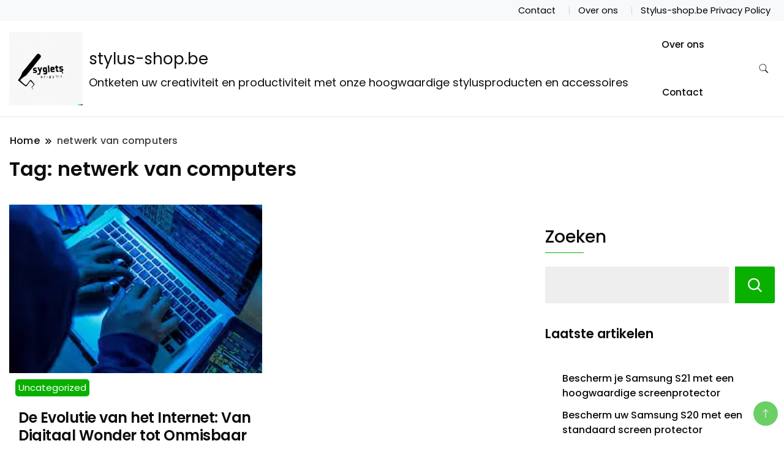

--- FILE ---
content_type: text/html; charset=UTF-8
request_url: https://stylus-shop.be/tag/netwerk-van-computers/
body_size: 16530
content:
		<!DOCTYPE html>
		<html lang="nl-BE">
		<head itemscope itemtype="https://schema.org/WebSite">
		<meta charset="UTF-8">
		<meta name="viewport" content="width=device-width, initial-scale=1">
		<link rel="profile" href="http://gmpg.org/xfn/11">
		<meta name='robots' content='index, follow, max-image-preview:large, max-snippet:-1, max-video-preview:-1' />

	<!-- This site is optimized with the Yoast SEO plugin v26.7 - https://yoast.com/wordpress/plugins/seo/ -->
	<title>netwerk van computers archieven - stylus-shop.be</title>
	<link rel="canonical" href="https://stylus-shop.be/tag/netwerk-van-computers/" />
	<meta property="og:locale" content="nl_BE" />
	<meta property="og:type" content="article" />
	<meta property="og:title" content="netwerk van computers archieven - stylus-shop.be" />
	<meta property="og:url" content="https://stylus-shop.be/tag/netwerk-van-computers/" />
	<meta property="og:site_name" content="stylus-shop.be" />
	<meta name="twitter:card" content="summary_large_image" />
	<script type="application/ld+json" class="yoast-schema-graph">{"@context":"https://schema.org","@graph":[{"@type":"CollectionPage","@id":"https://stylus-shop.be/tag/netwerk-van-computers/","url":"https://stylus-shop.be/tag/netwerk-van-computers/","name":"netwerk van computers archieven - stylus-shop.be","isPartOf":{"@id":"https://stylus-shop.be/#website"},"primaryImageOfPage":{"@id":"https://stylus-shop.be/tag/netwerk-van-computers/#primaryimage"},"image":{"@id":"https://stylus-shop.be/tag/netwerk-van-computers/#primaryimage"},"thumbnailUrl":"https://i0.wp.com/stylus-shop.be/wp-content/uploads/2023/09/internet-5.jpg?fit=275%2C183&ssl=1","breadcrumb":{"@id":"https://stylus-shop.be/tag/netwerk-van-computers/#breadcrumb"},"inLanguage":"nl-BE"},{"@type":"ImageObject","inLanguage":"nl-BE","@id":"https://stylus-shop.be/tag/netwerk-van-computers/#primaryimage","url":"https://i0.wp.com/stylus-shop.be/wp-content/uploads/2023/09/internet-5.jpg?fit=275%2C183&ssl=1","contentUrl":"https://i0.wp.com/stylus-shop.be/wp-content/uploads/2023/09/internet-5.jpg?fit=275%2C183&ssl=1","width":275,"height":183,"caption":"internet"},{"@type":"BreadcrumbList","@id":"https://stylus-shop.be/tag/netwerk-van-computers/#breadcrumb","itemListElement":[{"@type":"ListItem","position":1,"name":"Home","item":"https://stylus-shop.be/"},{"@type":"ListItem","position":2,"name":"netwerk van computers"}]},{"@type":"WebSite","@id":"https://stylus-shop.be/#website","url":"https://stylus-shop.be/","name":"stylus-shop.be","description":"Ontketen uw creativiteit en productiviteit met onze hoogwaardige stylusproducten en accessoires","publisher":{"@id":"https://stylus-shop.be/#organization"},"potentialAction":[{"@type":"SearchAction","target":{"@type":"EntryPoint","urlTemplate":"https://stylus-shop.be/?s={search_term_string}"},"query-input":{"@type":"PropertyValueSpecification","valueRequired":true,"valueName":"search_term_string"}}],"inLanguage":"nl-BE"},{"@type":"Organization","@id":"https://stylus-shop.be/#organization","name":"stylus-shop.be","url":"https://stylus-shop.be/","logo":{"@type":"ImageObject","inLanguage":"nl-BE","@id":"https://stylus-shop.be/#/schema/logo/image/","url":"https://i0.wp.com/stylus-shop.be/wp-content/uploads/2024/07/sitelogo.webp?fit=200%2C200&ssl=1","contentUrl":"https://i0.wp.com/stylus-shop.be/wp-content/uploads/2024/07/sitelogo.webp?fit=200%2C200&ssl=1","width":200,"height":200,"caption":"stylus-shop.be"},"image":{"@id":"https://stylus-shop.be/#/schema/logo/image/"}}]}</script>
	<!-- / Yoast SEO plugin. -->


<link rel='dns-prefetch' href='//stats.wp.com' />
<link rel='dns-prefetch' href='//fonts.googleapis.com' />
<link rel='preconnect' href='//i0.wp.com' />
<link rel='preconnect' href='//c0.wp.com' />
<link rel="alternate" type="application/rss+xml" title="stylus-shop.be &raquo; feed" href="https://stylus-shop.be/feed/" />
<link rel="alternate" type="application/rss+xml" title="stylus-shop.be &raquo; reactiesfeed" href="https://stylus-shop.be/comments/feed/" />
<link rel="alternate" type="application/rss+xml" title="stylus-shop.be &raquo; netwerk van computers tagfeed" href="https://stylus-shop.be/tag/netwerk-van-computers/feed/" />
<style id='wp-img-auto-sizes-contain-inline-css'>
img:is([sizes=auto i],[sizes^="auto," i]){contain-intrinsic-size:3000px 1500px}
/*# sourceURL=wp-img-auto-sizes-contain-inline-css */
</style>
<style id='wp-emoji-styles-inline-css'>

	img.wp-smiley, img.emoji {
		display: inline !important;
		border: none !important;
		box-shadow: none !important;
		height: 1em !important;
		width: 1em !important;
		margin: 0 0.07em !important;
		vertical-align: -0.1em !important;
		background: none !important;
		padding: 0 !important;
	}
/*# sourceURL=wp-emoji-styles-inline-css */
</style>
<style id='wp-block-library-inline-css'>
:root{--wp-block-synced-color:#7a00df;--wp-block-synced-color--rgb:122,0,223;--wp-bound-block-color:var(--wp-block-synced-color);--wp-editor-canvas-background:#ddd;--wp-admin-theme-color:#007cba;--wp-admin-theme-color--rgb:0,124,186;--wp-admin-theme-color-darker-10:#006ba1;--wp-admin-theme-color-darker-10--rgb:0,107,160.5;--wp-admin-theme-color-darker-20:#005a87;--wp-admin-theme-color-darker-20--rgb:0,90,135;--wp-admin-border-width-focus:2px}@media (min-resolution:192dpi){:root{--wp-admin-border-width-focus:1.5px}}.wp-element-button{cursor:pointer}:root .has-very-light-gray-background-color{background-color:#eee}:root .has-very-dark-gray-background-color{background-color:#313131}:root .has-very-light-gray-color{color:#eee}:root .has-very-dark-gray-color{color:#313131}:root .has-vivid-green-cyan-to-vivid-cyan-blue-gradient-background{background:linear-gradient(135deg,#00d084,#0693e3)}:root .has-purple-crush-gradient-background{background:linear-gradient(135deg,#34e2e4,#4721fb 50%,#ab1dfe)}:root .has-hazy-dawn-gradient-background{background:linear-gradient(135deg,#faaca8,#dad0ec)}:root .has-subdued-olive-gradient-background{background:linear-gradient(135deg,#fafae1,#67a671)}:root .has-atomic-cream-gradient-background{background:linear-gradient(135deg,#fdd79a,#004a59)}:root .has-nightshade-gradient-background{background:linear-gradient(135deg,#330968,#31cdcf)}:root .has-midnight-gradient-background{background:linear-gradient(135deg,#020381,#2874fc)}:root{--wp--preset--font-size--normal:16px;--wp--preset--font-size--huge:42px}.has-regular-font-size{font-size:1em}.has-larger-font-size{font-size:2.625em}.has-normal-font-size{font-size:var(--wp--preset--font-size--normal)}.has-huge-font-size{font-size:var(--wp--preset--font-size--huge)}.has-text-align-center{text-align:center}.has-text-align-left{text-align:left}.has-text-align-right{text-align:right}.has-fit-text{white-space:nowrap!important}#end-resizable-editor-section{display:none}.aligncenter{clear:both}.items-justified-left{justify-content:flex-start}.items-justified-center{justify-content:center}.items-justified-right{justify-content:flex-end}.items-justified-space-between{justify-content:space-between}.screen-reader-text{border:0;clip-path:inset(50%);height:1px;margin:-1px;overflow:hidden;padding:0;position:absolute;width:1px;word-wrap:normal!important}.screen-reader-text:focus{background-color:#ddd;clip-path:none;color:#444;display:block;font-size:1em;height:auto;left:5px;line-height:normal;padding:15px 23px 14px;text-decoration:none;top:5px;width:auto;z-index:100000}html :where(.has-border-color){border-style:solid}html :where([style*=border-top-color]){border-top-style:solid}html :where([style*=border-right-color]){border-right-style:solid}html :where([style*=border-bottom-color]){border-bottom-style:solid}html :where([style*=border-left-color]){border-left-style:solid}html :where([style*=border-width]){border-style:solid}html :where([style*=border-top-width]){border-top-style:solid}html :where([style*=border-right-width]){border-right-style:solid}html :where([style*=border-bottom-width]){border-bottom-style:solid}html :where([style*=border-left-width]){border-left-style:solid}html :where(img[class*=wp-image-]){height:auto;max-width:100%}:where(figure){margin:0 0 1em}html :where(.is-position-sticky){--wp-admin--admin-bar--position-offset:var(--wp-admin--admin-bar--height,0px)}@media screen and (max-width:600px){html :where(.is-position-sticky){--wp-admin--admin-bar--position-offset:0px}}

/*# sourceURL=wp-block-library-inline-css */
</style><style id='wp-block-archives-inline-css'>
.wp-block-archives{box-sizing:border-box}.wp-block-archives-dropdown label{display:block}
/*# sourceURL=https://c0.wp.com/c/6.9/wp-includes/blocks/archives/style.min.css */
</style>
<style id='wp-block-categories-inline-css'>
.wp-block-categories{box-sizing:border-box}.wp-block-categories.alignleft{margin-right:2em}.wp-block-categories.alignright{margin-left:2em}.wp-block-categories.wp-block-categories-dropdown.aligncenter{text-align:center}.wp-block-categories .wp-block-categories__label{display:block;width:100%}
/*# sourceURL=https://c0.wp.com/c/6.9/wp-includes/blocks/categories/style.min.css */
</style>
<style id='wp-block-heading-inline-css'>
h1:where(.wp-block-heading).has-background,h2:where(.wp-block-heading).has-background,h3:where(.wp-block-heading).has-background,h4:where(.wp-block-heading).has-background,h5:where(.wp-block-heading).has-background,h6:where(.wp-block-heading).has-background{padding:1.25em 2.375em}h1.has-text-align-left[style*=writing-mode]:where([style*=vertical-lr]),h1.has-text-align-right[style*=writing-mode]:where([style*=vertical-rl]),h2.has-text-align-left[style*=writing-mode]:where([style*=vertical-lr]),h2.has-text-align-right[style*=writing-mode]:where([style*=vertical-rl]),h3.has-text-align-left[style*=writing-mode]:where([style*=vertical-lr]),h3.has-text-align-right[style*=writing-mode]:where([style*=vertical-rl]),h4.has-text-align-left[style*=writing-mode]:where([style*=vertical-lr]),h4.has-text-align-right[style*=writing-mode]:where([style*=vertical-rl]),h5.has-text-align-left[style*=writing-mode]:where([style*=vertical-lr]),h5.has-text-align-right[style*=writing-mode]:where([style*=vertical-rl]),h6.has-text-align-left[style*=writing-mode]:where([style*=vertical-lr]),h6.has-text-align-right[style*=writing-mode]:where([style*=vertical-rl]){rotate:180deg}
/*# sourceURL=https://c0.wp.com/c/6.9/wp-includes/blocks/heading/style.min.css */
</style>
<style id='wp-block-latest-comments-inline-css'>
ol.wp-block-latest-comments{box-sizing:border-box;margin-left:0}:where(.wp-block-latest-comments:not([style*=line-height] .wp-block-latest-comments__comment)){line-height:1.1}:where(.wp-block-latest-comments:not([style*=line-height] .wp-block-latest-comments__comment-excerpt p)){line-height:1.8}.has-dates :where(.wp-block-latest-comments:not([style*=line-height])),.has-excerpts :where(.wp-block-latest-comments:not([style*=line-height])){line-height:1.5}.wp-block-latest-comments .wp-block-latest-comments{padding-left:0}.wp-block-latest-comments__comment{list-style:none;margin-bottom:1em}.has-avatars .wp-block-latest-comments__comment{list-style:none;min-height:2.25em}.has-avatars .wp-block-latest-comments__comment .wp-block-latest-comments__comment-excerpt,.has-avatars .wp-block-latest-comments__comment .wp-block-latest-comments__comment-meta{margin-left:3.25em}.wp-block-latest-comments__comment-excerpt p{font-size:.875em;margin:.36em 0 1.4em}.wp-block-latest-comments__comment-date{display:block;font-size:.75em}.wp-block-latest-comments .avatar,.wp-block-latest-comments__comment-avatar{border-radius:1.5em;display:block;float:left;height:2.5em;margin-right:.75em;width:2.5em}.wp-block-latest-comments[class*=-font-size] a,.wp-block-latest-comments[style*=font-size] a{font-size:inherit}
/*# sourceURL=https://c0.wp.com/c/6.9/wp-includes/blocks/latest-comments/style.min.css */
</style>
<style id='wp-block-latest-posts-inline-css'>
.wp-block-latest-posts{box-sizing:border-box}.wp-block-latest-posts.alignleft{margin-right:2em}.wp-block-latest-posts.alignright{margin-left:2em}.wp-block-latest-posts.wp-block-latest-posts__list{list-style:none}.wp-block-latest-posts.wp-block-latest-posts__list li{clear:both;overflow-wrap:break-word}.wp-block-latest-posts.is-grid{display:flex;flex-wrap:wrap}.wp-block-latest-posts.is-grid li{margin:0 1.25em 1.25em 0;width:100%}@media (min-width:600px){.wp-block-latest-posts.columns-2 li{width:calc(50% - .625em)}.wp-block-latest-posts.columns-2 li:nth-child(2n){margin-right:0}.wp-block-latest-posts.columns-3 li{width:calc(33.33333% - .83333em)}.wp-block-latest-posts.columns-3 li:nth-child(3n){margin-right:0}.wp-block-latest-posts.columns-4 li{width:calc(25% - .9375em)}.wp-block-latest-posts.columns-4 li:nth-child(4n){margin-right:0}.wp-block-latest-posts.columns-5 li{width:calc(20% - 1em)}.wp-block-latest-posts.columns-5 li:nth-child(5n){margin-right:0}.wp-block-latest-posts.columns-6 li{width:calc(16.66667% - 1.04167em)}.wp-block-latest-posts.columns-6 li:nth-child(6n){margin-right:0}}:root :where(.wp-block-latest-posts.is-grid){padding:0}:root :where(.wp-block-latest-posts.wp-block-latest-posts__list){padding-left:0}.wp-block-latest-posts__post-author,.wp-block-latest-posts__post-date{display:block;font-size:.8125em}.wp-block-latest-posts__post-excerpt,.wp-block-latest-posts__post-full-content{margin-bottom:1em;margin-top:.5em}.wp-block-latest-posts__featured-image a{display:inline-block}.wp-block-latest-posts__featured-image img{height:auto;max-width:100%;width:auto}.wp-block-latest-posts__featured-image.alignleft{float:left;margin-right:1em}.wp-block-latest-posts__featured-image.alignright{float:right;margin-left:1em}.wp-block-latest-posts__featured-image.aligncenter{margin-bottom:1em;text-align:center}
/*# sourceURL=https://c0.wp.com/c/6.9/wp-includes/blocks/latest-posts/style.min.css */
</style>
<style id='wp-block-search-inline-css'>
.wp-block-search__button{margin-left:10px;word-break:normal}.wp-block-search__button.has-icon{line-height:0}.wp-block-search__button svg{height:1.25em;min-height:24px;min-width:24px;width:1.25em;fill:currentColor;vertical-align:text-bottom}:where(.wp-block-search__button){border:1px solid #ccc;padding:6px 10px}.wp-block-search__inside-wrapper{display:flex;flex:auto;flex-wrap:nowrap;max-width:100%}.wp-block-search__label{width:100%}.wp-block-search.wp-block-search__button-only .wp-block-search__button{box-sizing:border-box;display:flex;flex-shrink:0;justify-content:center;margin-left:0;max-width:100%}.wp-block-search.wp-block-search__button-only .wp-block-search__inside-wrapper{min-width:0!important;transition-property:width}.wp-block-search.wp-block-search__button-only .wp-block-search__input{flex-basis:100%;transition-duration:.3s}.wp-block-search.wp-block-search__button-only.wp-block-search__searchfield-hidden,.wp-block-search.wp-block-search__button-only.wp-block-search__searchfield-hidden .wp-block-search__inside-wrapper{overflow:hidden}.wp-block-search.wp-block-search__button-only.wp-block-search__searchfield-hidden .wp-block-search__input{border-left-width:0!important;border-right-width:0!important;flex-basis:0;flex-grow:0;margin:0;min-width:0!important;padding-left:0!important;padding-right:0!important;width:0!important}:where(.wp-block-search__input){appearance:none;border:1px solid #949494;flex-grow:1;font-family:inherit;font-size:inherit;font-style:inherit;font-weight:inherit;letter-spacing:inherit;line-height:inherit;margin-left:0;margin-right:0;min-width:3rem;padding:8px;text-decoration:unset!important;text-transform:inherit}:where(.wp-block-search__button-inside .wp-block-search__inside-wrapper){background-color:#fff;border:1px solid #949494;box-sizing:border-box;padding:4px}:where(.wp-block-search__button-inside .wp-block-search__inside-wrapper) .wp-block-search__input{border:none;border-radius:0;padding:0 4px}:where(.wp-block-search__button-inside .wp-block-search__inside-wrapper) .wp-block-search__input:focus{outline:none}:where(.wp-block-search__button-inside .wp-block-search__inside-wrapper) :where(.wp-block-search__button){padding:4px 8px}.wp-block-search.aligncenter .wp-block-search__inside-wrapper{margin:auto}.wp-block[data-align=right] .wp-block-search.wp-block-search__button-only .wp-block-search__inside-wrapper{float:right}
/*# sourceURL=https://c0.wp.com/c/6.9/wp-includes/blocks/search/style.min.css */
</style>
<style id='wp-block-group-inline-css'>
.wp-block-group{box-sizing:border-box}:where(.wp-block-group.wp-block-group-is-layout-constrained){position:relative}
/*# sourceURL=https://c0.wp.com/c/6.9/wp-includes/blocks/group/style.min.css */
</style>
<style id='global-styles-inline-css'>
:root{--wp--preset--aspect-ratio--square: 1;--wp--preset--aspect-ratio--4-3: 4/3;--wp--preset--aspect-ratio--3-4: 3/4;--wp--preset--aspect-ratio--3-2: 3/2;--wp--preset--aspect-ratio--2-3: 2/3;--wp--preset--aspect-ratio--16-9: 16/9;--wp--preset--aspect-ratio--9-16: 9/16;--wp--preset--color--black: #000000;--wp--preset--color--cyan-bluish-gray: #abb8c3;--wp--preset--color--white: #ffffff;--wp--preset--color--pale-pink: #f78da7;--wp--preset--color--vivid-red: #cf2e2e;--wp--preset--color--luminous-vivid-orange: #ff6900;--wp--preset--color--luminous-vivid-amber: #fcb900;--wp--preset--color--light-green-cyan: #7bdcb5;--wp--preset--color--vivid-green-cyan: #00d084;--wp--preset--color--pale-cyan-blue: #8ed1fc;--wp--preset--color--vivid-cyan-blue: #0693e3;--wp--preset--color--vivid-purple: #9b51e0;--wp--preset--gradient--vivid-cyan-blue-to-vivid-purple: linear-gradient(135deg,rgb(6,147,227) 0%,rgb(155,81,224) 100%);--wp--preset--gradient--light-green-cyan-to-vivid-green-cyan: linear-gradient(135deg,rgb(122,220,180) 0%,rgb(0,208,130) 100%);--wp--preset--gradient--luminous-vivid-amber-to-luminous-vivid-orange: linear-gradient(135deg,rgb(252,185,0) 0%,rgb(255,105,0) 100%);--wp--preset--gradient--luminous-vivid-orange-to-vivid-red: linear-gradient(135deg,rgb(255,105,0) 0%,rgb(207,46,46) 100%);--wp--preset--gradient--very-light-gray-to-cyan-bluish-gray: linear-gradient(135deg,rgb(238,238,238) 0%,rgb(169,184,195) 100%);--wp--preset--gradient--cool-to-warm-spectrum: linear-gradient(135deg,rgb(74,234,220) 0%,rgb(151,120,209) 20%,rgb(207,42,186) 40%,rgb(238,44,130) 60%,rgb(251,105,98) 80%,rgb(254,248,76) 100%);--wp--preset--gradient--blush-light-purple: linear-gradient(135deg,rgb(255,206,236) 0%,rgb(152,150,240) 100%);--wp--preset--gradient--blush-bordeaux: linear-gradient(135deg,rgb(254,205,165) 0%,rgb(254,45,45) 50%,rgb(107,0,62) 100%);--wp--preset--gradient--luminous-dusk: linear-gradient(135deg,rgb(255,203,112) 0%,rgb(199,81,192) 50%,rgb(65,88,208) 100%);--wp--preset--gradient--pale-ocean: linear-gradient(135deg,rgb(255,245,203) 0%,rgb(182,227,212) 50%,rgb(51,167,181) 100%);--wp--preset--gradient--electric-grass: linear-gradient(135deg,rgb(202,248,128) 0%,rgb(113,206,126) 100%);--wp--preset--gradient--midnight: linear-gradient(135deg,rgb(2,3,129) 0%,rgb(40,116,252) 100%);--wp--preset--font-size--small: 13px;--wp--preset--font-size--medium: 20px;--wp--preset--font-size--large: 36px;--wp--preset--font-size--x-large: 42px;--wp--preset--spacing--20: 0.44rem;--wp--preset--spacing--30: 0.67rem;--wp--preset--spacing--40: 1rem;--wp--preset--spacing--50: 1.5rem;--wp--preset--spacing--60: 2.25rem;--wp--preset--spacing--70: 3.38rem;--wp--preset--spacing--80: 5.06rem;--wp--preset--shadow--natural: 6px 6px 9px rgba(0, 0, 0, 0.2);--wp--preset--shadow--deep: 12px 12px 50px rgba(0, 0, 0, 0.4);--wp--preset--shadow--sharp: 6px 6px 0px rgba(0, 0, 0, 0.2);--wp--preset--shadow--outlined: 6px 6px 0px -3px rgb(255, 255, 255), 6px 6px rgb(0, 0, 0);--wp--preset--shadow--crisp: 6px 6px 0px rgb(0, 0, 0);}:where(.is-layout-flex){gap: 0.5em;}:where(.is-layout-grid){gap: 0.5em;}body .is-layout-flex{display: flex;}.is-layout-flex{flex-wrap: wrap;align-items: center;}.is-layout-flex > :is(*, div){margin: 0;}body .is-layout-grid{display: grid;}.is-layout-grid > :is(*, div){margin: 0;}:where(.wp-block-columns.is-layout-flex){gap: 2em;}:where(.wp-block-columns.is-layout-grid){gap: 2em;}:where(.wp-block-post-template.is-layout-flex){gap: 1.25em;}:where(.wp-block-post-template.is-layout-grid){gap: 1.25em;}.has-black-color{color: var(--wp--preset--color--black) !important;}.has-cyan-bluish-gray-color{color: var(--wp--preset--color--cyan-bluish-gray) !important;}.has-white-color{color: var(--wp--preset--color--white) !important;}.has-pale-pink-color{color: var(--wp--preset--color--pale-pink) !important;}.has-vivid-red-color{color: var(--wp--preset--color--vivid-red) !important;}.has-luminous-vivid-orange-color{color: var(--wp--preset--color--luminous-vivid-orange) !important;}.has-luminous-vivid-amber-color{color: var(--wp--preset--color--luminous-vivid-amber) !important;}.has-light-green-cyan-color{color: var(--wp--preset--color--light-green-cyan) !important;}.has-vivid-green-cyan-color{color: var(--wp--preset--color--vivid-green-cyan) !important;}.has-pale-cyan-blue-color{color: var(--wp--preset--color--pale-cyan-blue) !important;}.has-vivid-cyan-blue-color{color: var(--wp--preset--color--vivid-cyan-blue) !important;}.has-vivid-purple-color{color: var(--wp--preset--color--vivid-purple) !important;}.has-black-background-color{background-color: var(--wp--preset--color--black) !important;}.has-cyan-bluish-gray-background-color{background-color: var(--wp--preset--color--cyan-bluish-gray) !important;}.has-white-background-color{background-color: var(--wp--preset--color--white) !important;}.has-pale-pink-background-color{background-color: var(--wp--preset--color--pale-pink) !important;}.has-vivid-red-background-color{background-color: var(--wp--preset--color--vivid-red) !important;}.has-luminous-vivid-orange-background-color{background-color: var(--wp--preset--color--luminous-vivid-orange) !important;}.has-luminous-vivid-amber-background-color{background-color: var(--wp--preset--color--luminous-vivid-amber) !important;}.has-light-green-cyan-background-color{background-color: var(--wp--preset--color--light-green-cyan) !important;}.has-vivid-green-cyan-background-color{background-color: var(--wp--preset--color--vivid-green-cyan) !important;}.has-pale-cyan-blue-background-color{background-color: var(--wp--preset--color--pale-cyan-blue) !important;}.has-vivid-cyan-blue-background-color{background-color: var(--wp--preset--color--vivid-cyan-blue) !important;}.has-vivid-purple-background-color{background-color: var(--wp--preset--color--vivid-purple) !important;}.has-black-border-color{border-color: var(--wp--preset--color--black) !important;}.has-cyan-bluish-gray-border-color{border-color: var(--wp--preset--color--cyan-bluish-gray) !important;}.has-white-border-color{border-color: var(--wp--preset--color--white) !important;}.has-pale-pink-border-color{border-color: var(--wp--preset--color--pale-pink) !important;}.has-vivid-red-border-color{border-color: var(--wp--preset--color--vivid-red) !important;}.has-luminous-vivid-orange-border-color{border-color: var(--wp--preset--color--luminous-vivid-orange) !important;}.has-luminous-vivid-amber-border-color{border-color: var(--wp--preset--color--luminous-vivid-amber) !important;}.has-light-green-cyan-border-color{border-color: var(--wp--preset--color--light-green-cyan) !important;}.has-vivid-green-cyan-border-color{border-color: var(--wp--preset--color--vivid-green-cyan) !important;}.has-pale-cyan-blue-border-color{border-color: var(--wp--preset--color--pale-cyan-blue) !important;}.has-vivid-cyan-blue-border-color{border-color: var(--wp--preset--color--vivid-cyan-blue) !important;}.has-vivid-purple-border-color{border-color: var(--wp--preset--color--vivid-purple) !important;}.has-vivid-cyan-blue-to-vivid-purple-gradient-background{background: var(--wp--preset--gradient--vivid-cyan-blue-to-vivid-purple) !important;}.has-light-green-cyan-to-vivid-green-cyan-gradient-background{background: var(--wp--preset--gradient--light-green-cyan-to-vivid-green-cyan) !important;}.has-luminous-vivid-amber-to-luminous-vivid-orange-gradient-background{background: var(--wp--preset--gradient--luminous-vivid-amber-to-luminous-vivid-orange) !important;}.has-luminous-vivid-orange-to-vivid-red-gradient-background{background: var(--wp--preset--gradient--luminous-vivid-orange-to-vivid-red) !important;}.has-very-light-gray-to-cyan-bluish-gray-gradient-background{background: var(--wp--preset--gradient--very-light-gray-to-cyan-bluish-gray) !important;}.has-cool-to-warm-spectrum-gradient-background{background: var(--wp--preset--gradient--cool-to-warm-spectrum) !important;}.has-blush-light-purple-gradient-background{background: var(--wp--preset--gradient--blush-light-purple) !important;}.has-blush-bordeaux-gradient-background{background: var(--wp--preset--gradient--blush-bordeaux) !important;}.has-luminous-dusk-gradient-background{background: var(--wp--preset--gradient--luminous-dusk) !important;}.has-pale-ocean-gradient-background{background: var(--wp--preset--gradient--pale-ocean) !important;}.has-electric-grass-gradient-background{background: var(--wp--preset--gradient--electric-grass) !important;}.has-midnight-gradient-background{background: var(--wp--preset--gradient--midnight) !important;}.has-small-font-size{font-size: var(--wp--preset--font-size--small) !important;}.has-medium-font-size{font-size: var(--wp--preset--font-size--medium) !important;}.has-large-font-size{font-size: var(--wp--preset--font-size--large) !important;}.has-x-large-font-size{font-size: var(--wp--preset--font-size--x-large) !important;}
/*# sourceURL=global-styles-inline-css */
</style>

<style id='classic-theme-styles-inline-css'>
/*! This file is auto-generated */
.wp-block-button__link{color:#fff;background-color:#32373c;border-radius:9999px;box-shadow:none;text-decoration:none;padding:calc(.667em + 2px) calc(1.333em + 2px);font-size:1.125em}.wp-block-file__button{background:#32373c;color:#fff;text-decoration:none}
/*# sourceURL=/wp-includes/css/classic-themes.min.css */
</style>
<link rel='stylesheet' id='cptch_stylesheet-css' href='https://stylus-shop.be/wp-content/plugins/captcha-bws/css/front_end_style.css?ver=5.2.7' media='all' />
<link rel='stylesheet' id='dashicons-css' href='https://c0.wp.com/c/6.9/wp-includes/css/dashicons.min.css' media='all' />
<link rel='stylesheet' id='cptch_desktop_style-css' href='https://stylus-shop.be/wp-content/plugins/captcha-bws/css/desktop_style.css?ver=5.2.7' media='all' />
<link rel='stylesheet' id='modern_shop_cfg_parent-css' href='https://stylus-shop.be/wp-content/themes/best-shop/style.css?ver=6.9' media='all' />
<link rel='stylesheet' id='best-shop-google-fonts-css' href='https://fonts.googleapis.com/css?family=Poppins%3A300%2C300i%2C400%2C400i%2C700%2C700i%7CPoppins%3A300%2C300i%2C400%2C400i%2C500%2C500i%2C600%2C600i&#038;subset=latin%2Clatin-ext' media='all' />
<link rel='stylesheet' id='best-shop-bootstrap-css' href='https://stylus-shop.be/wp-content/themes/best-shop/css/bootstrap.css?ver=6.9' media='all' />
<link rel='stylesheet' id='best-shop-style-css' href='https://stylus-shop.be/wp-content/themes/modern-shop/style.css?ver=6.9' media='all' />
<script src="https://c0.wp.com/c/6.9/wp-includes/js/jquery/jquery.min.js" id="jquery-core-js"></script>
<script src="https://c0.wp.com/c/6.9/wp-includes/js/jquery/jquery-migrate.min.js" id="jquery-migrate-js"></script>
<script src="https://stylus-shop.be/wp-content/themes/best-shop/js/bootstrap.js?ver=6.9" id="best-shop-bootstrap-js"></script>
<script src="https://stylus-shop.be/wp-content/themes/best-shop/js/jquery.marquee.js?ver=6.9" id="best-shop--marquee-js"></script>
<link rel="https://api.w.org/" href="https://stylus-shop.be/wp-json/" /><link rel="alternate" title="JSON" type="application/json" href="https://stylus-shop.be/wp-json/wp/v2/tags/762" /><link rel="EditURI" type="application/rsd+xml" title="RSD" href="https://stylus-shop.be/xmlrpc.php?rsd" />
<meta name="generator" content="WordPress 6.9" />
	<style>img#wpstats{display:none}</style>
			<style type="text/css" id="custom-theme-colors" >
        :root {
            --gbl-primary-color: #09B000 ;
            --gbl-secondary-color: #ffd800 ;
            --gbl-primary-font: Poppins, Serif ;
            --gbl-secondary-font: Poppins, Sans Serif ;
            --logo-width: 130 ;
            --header-text-color: ##000000 ;            
            --footer-color: #1c1c1c ;
            --footer-text-color: #eee ;
            --content-width: 1280px ;
            --woo-bar-color: #000000 ;  
            --woo-bar-bg-color: #16DE0B ;
            --menu-text-color: #e8e8e8 ;  
            --menu-bg-color: #000000 ;  
            --text-color: #0c0c0c ;
            --topbar-bg-color: #f8f9fa ;
            --topbar-text-color: #000 ;
            --e-global-color-primary: #09B000 ;
            
        }
        .site-branding img.custom-logo {
            max-width:130px ;    
        }
        @media (min-width: 1024px) {
            #masthead {
                background-image:url('');
                background-size: cover;
                background-position: center center;
            }
        }
        body.custom-background-image .site, 
        body.custom-background-color .site,
        .mobile-navigation {
            background-color: #ffffff;
        }
        .site-footer {
            background:url("") ;
            background-repeat: no-repeat;
            background-size: cover;
            background-position: center center;
        }
        
        .site-footer .footer-overlay {
            background-color:#1c1c1c;
        }
                
	</style>
<link rel="icon" href="https://i0.wp.com/stylus-shop.be/wp-content/uploads/2024/07/siteicon.webp?fit=32%2C32&#038;ssl=1" sizes="32x32" />
<link rel="icon" href="https://i0.wp.com/stylus-shop.be/wp-content/uploads/2024/07/siteicon.webp?fit=192%2C192&#038;ssl=1" sizes="192x192" />
<link rel="apple-touch-icon" href="https://i0.wp.com/stylus-shop.be/wp-content/uploads/2024/07/siteicon.webp?fit=180%2C180&#038;ssl=1" />
<meta name="msapplication-TileImage" content="https://i0.wp.com/stylus-shop.be/wp-content/uploads/2024/07/siteicon.webp?fit=270%2C270&#038;ssl=1" />
</head>

<body class="archive tag tag-netwerk-van-computers tag-762 wp-custom-logo wp-theme-best-shop wp-child-theme-modern-shop hfeed layout-grid hide-woo-search-cat disable-sticky-menu rightsidebar" itemscope itemtype="https://schema.org/WebPage">
		<div id="page" class="site">
			<a class="skip-link screen-reader-text" href="#primary">Ga naar de inhoud</a>
		<header id="masthead" class="site-header style-one 
        "
        itemscope itemtype="https://schema.org/WPHeader">
    
    <div class="top-bar-menu">
    <div class="container">
      <div class="left-menu">
                <ul>
                                      </ul>
              </div>
      <div class="right-menu">
        <div class="menu"><ul>
<li class="page_item page-item-32"><a href="https://stylus-shop.be/contact/">Contact</a></li>
<li class="page_item page-item-7"><a href="https://stylus-shop.be/about/">Over ons</a></li>
<li class="page_item page-item-242"><a href="https://stylus-shop.be/privacy/">Stylus-shop.be Privacy Policy</a></li>
</ul></div>
      </div>
    </div>
  </div>
    <div class=" main-menu-wrap ">
    <div class="container">
      <div class="header-wrapper">
                <div class="site-branding" itemscope itemtype="https://schema.org/Organization">
            <a href="https://stylus-shop.be/" class="custom-logo-link" rel="home"><img width="200" height="200" src="https://i0.wp.com/stylus-shop.be/wp-content/uploads/2024/07/sitelogo.webp?fit=200%2C200&amp;ssl=1" class="custom-logo" alt="sitelogo" decoding="async" srcset="https://i0.wp.com/stylus-shop.be/wp-content/uploads/2024/07/sitelogo.webp?w=200&amp;ssl=1 200w, https://i0.wp.com/stylus-shop.be/wp-content/uploads/2024/07/sitelogo.webp?resize=150%2C150&amp;ssl=1 150w" sizes="(max-width: 200px) 100vw, 200px" /></a><div class="site-title-logo">                <p class="site-title" itemprop="name"><a href="https://stylus-shop.be/" rel="home" itemprop="url">stylus-shop.be</a></p>
                                <p class="site-description" itemprop="description">Ontketen uw creativiteit en productiviteit met onze hoogwaardige stylusproducten en accessoires</p>
                        </div>
        </div><!-- .site-branding -->
                <div class="nav-wrap">
                    <div class="header-left">
                        <nav id="site-navigation" class="main-navigation"  itemscope itemtype=https://schema.org/SiteNavigationElement>
                <div class="primary-menu-container"><ul id="primary-menu" class="menu"><li id="menu-item-16" class="menu-item menu-item-type-post_type menu-item-object-page menu-item-16"><a href="https://stylus-shop.be/about/">Over ons</a></li>
<li id="menu-item-36" class="menu-item menu-item-type-post_type menu-item-object-page menu-item-36"><a href="https://stylus-shop.be/contact/">Contact</a></li>
</ul></div>            </nav>
                  </div>
          <div class="header-right">
            	<div class="header-search">
		<button class="header-search-icon" aria-label="zoekformulier schakelen" data-toggle-target=".search-modal" data-toggle-body-class="showing-search-modal" data-set-focus=".search-modal .search-field" aria-expanded="false">
			<svg xmlns="http://www.w3.org/2000/svg" width="16.197" height="16.546"
                viewBox="0 0 16.197 16.546" aria-label="Search Icon">
                <path id="icons8-search"
                    d="M9.939,3a5.939,5.939,0,1,0,3.472,10.754l4.6,4.585.983-.983L14.448,12.8A5.939,5.939,0,0,0,9.939,3Zm0,.7A5.24,5.24,0,1,1,4.7,8.939,5.235,5.235,0,0,1,9.939,3.7Z"
                    transform="translate(-3.5 -2.5) "
                    stroke-width="2"  />
            </svg>
		</button>
		<div class="header-search-form search-modal cover-modal" data-modal-target-string=".search-modal">
			<div class="header-search-inner-wrap">'
				<form role="search" method="get" class="search-form" action="https://stylus-shop.be/">
				<label>
					<span class="screen-reader-text">Zoeken naar:</span>
					<input type="search" class="search-field" placeholder="Zoeken &hellip;" value="" name="s" />
				</label>
				<input type="submit" class="search-submit" value="Zoeken" />
			</form>				<button aria-label="zoekformulier sluiten" class="close" data-toggle-target=".search-modal" data-toggle-body-class="showing-search-modal" data-set-focus=".search-modal .search-field" aria-expanded="false"></button>
			</div>
		</div>
	</div><!-- .header-seearch -->
          </div>
                  </div>
        <!-- #site-navigation --> 
      </div>
    </div>
  </div>
      <div class="mobile-header">
        <div class="header-main">
            <div class="container">
                <div class="mob-nav-site-branding-wrap">
                    <div class="header-center">
                                <div class="site-branding" itemscope itemtype="https://schema.org/Organization">
            <a href="https://stylus-shop.be/" class="custom-logo-link" rel="home"><img width="200" height="200" src="https://i0.wp.com/stylus-shop.be/wp-content/uploads/2024/07/sitelogo.webp?fit=200%2C200&amp;ssl=1" class="custom-logo" alt="sitelogo" decoding="async" srcset="https://i0.wp.com/stylus-shop.be/wp-content/uploads/2024/07/sitelogo.webp?w=200&amp;ssl=1 200w, https://i0.wp.com/stylus-shop.be/wp-content/uploads/2024/07/sitelogo.webp?resize=150%2C150&amp;ssl=1 150w" sizes="(max-width: 200px) 100vw, 200px" /></a><div class="site-title-logo">                <p class="site-title" itemprop="name"><a href="https://stylus-shop.be/" rel="home" itemprop="url">stylus-shop.be</a></p>
                                <p class="site-description" itemprop="description">Ontketen uw creativiteit en productiviteit met onze hoogwaardige stylusproducten en accessoires</p>
                        </div>
        </div><!-- .site-branding -->
                            </div>
                    <button id="menu-opener" data-toggle-target=".main-menu-modal" data-toggle-body-class="showing-main-menu-modal" aria-expanded="false" data-set-focus=".close-main-nav-toggle">
                        <span></span>
                        <span></span>
                        <span></span>
                    </button>
                </div>
            </div>
        </div>
        <div class="mobile-header-wrap">
            <div class="mobile-menu-wrapper">
                <nav id="mobile-site-navigation" class="main-navigation mobile-navigation">        
                    <div class="primary-menu-list main-menu-modal cover-modal" data-modal-target-string=".main-menu-modal">                  
                        <button class="close close-main-nav-toggle" data-toggle-target=".main-menu-modal" data-toggle-body-class="showing-main-menu-modal" aria-expanded="false" data-set-focus=".main-menu-modal"></button>
                        <div class="mobile-social-wrap">
                              
                        </div>
                        <div class="mobile-menu" aria-label="Mobiel">
                                        <nav id="mobile-navigation" class="main-navigation" >
                <div class="primary-menu-container"><ul id="primary-menu" class="menu"><li class="menu-item menu-item-type-post_type menu-item-object-page menu-item-16"><a href="https://stylus-shop.be/about/">Over ons</a></li>
<li class="menu-item menu-item-type-post_type menu-item-object-page menu-item-36"><a href="https://stylus-shop.be/contact/">Contact</a></li>
</ul></div>            </nav>
                                </div>
                    </div>
                                    </nav><!-- #mobile-site-navigation -->
            </div>
        </div>  
    </div>
</header>
<!-- #masthead -->

		<header class="page-header">
			<div class="container">
				<div class="breadcrumb-wrapper">
					<header class="page-header"> <div ><div class="breadcrumb-wrapper"><div id="crumbs" itemscope itemtype="http://schema.org/BreadcrumbList">
                <span itemprop="itemListElement" itemscope itemtype="http://schema.org/ListItem">
                    <a href="https://stylus-shop.be" itemprop="item"><span itemprop="name">Home</span></a><meta itemprop="position" content="1" /><span class="separator"><svg width="13" height="13" viewBox="0 0 13 13" fill="none" xmlns="http://www.w3.org/2000/svg" aria-label="Breadcrumb Icon"><path d="M6.839 12.02L5.424 10.607L10.024 6.007L5.424 1.407L6.839 0L12.849 6.01L6.84 12.02H6.839ZM1.414 12.02L0 10.607L4.6 6.007L0 1.414L1.414 0L7.425 6.01L1.415 12.02H1.414V12.02Z" /></svg></span></span><span class="current" itemprop="itemListElement" itemscope itemtype="http://schema.org/ListItem"><a itemprop="item" href="https://stylus-shop.be/tag/netwerk-van-computers/"><span itemprop="name">netwerk van computers</span></a><meta itemprop="position" content="2" /></span></div></div></header><!-- .crumbs -->				</div>
				<h1 class="page-title">Tag: <span>netwerk van computers</span></h1>			</div>
		</header><!-- .page-header -->
	      <div class="content-area" id="primary">
          <div class="container">
              
              <div class="page-grid"> 
                  <main id="main" class="site-main">					
                      					
                      <div class="content-wrap-main">
                          <article id="post-455" class="post-455 post type-post status-publish format-standard has-post-thumbnail hentry category-uncategorized tag-bestanden-uitwisselen tag-communiceren-schat-aan-informatie tag-contact-houden-met-vrienden-en-familie-sociale-media-platforms tag-digitale-snelweg tag-fotos-delen tag-informatie-opzoeken tag-internet tag-leren-onderwijs-veranderd tag-levenslang-leren-sociaal-leven-getransformeerd tag-mogelijkheden-communiceren tag-mogelijkheden-wereldwijde-web tag-netwerk-van-computers tag-nieuws-lezen tag-online tag-updates-delen-winkelen-veranderd tag-verbonden-informatie-delen tag-voordelen tag-vragen-beantwoorden tag-werken-fenomeen-internet tag-winkelen" itemscope itemtype="https://schema.org/Blog">
	
	<div class="image">
		
			<figure class="post-thumbnail">
				<a href="https://stylus-shop.be/uncategorized/internet/">
											<img width="275" height="183" src="https://i0.wp.com/stylus-shop.be/wp-content/uploads/2023/09/internet-5.jpg?resize=275%2C183&amp;ssl=1" class="attachment-best_shop_popular_posts size-best_shop_popular_posts wp-post-image" alt="internet" itemprop="image" decoding="async" fetchpriority="high" />				</a>
			</figure>

				</div>

	<div class="archive-content-wrapper">		<header class="entry-header">
			<div class="entry-meta">
				<span class="category"><a href="https://stylus-shop.be/category/uncategorized/">Uncategorized</a></span>			</div><!-- .entry-meta -->
			<div class="entry-details">
				<h3 class="entry-title"><a href="https://stylus-shop.be/uncategorized/internet/" rel="bookmark">De Evolutie van het Internet: Van Digitaal Wonder tot Onmisbaar Onderdeel van ons Dagelijks Leven</a></h3>			</div>
		</header><!-- .entry-header -->
		<div class="entry-content" itemprop="text">
		<p>Het internet: de digitale snelweg naar oneindige mogelijkheden Het internet is tegenwoordig niet meer weg te denken uit ons dagelijks leven. Het heeft de manier waarop we communiceren, informatie opzoeken, winkelen en zelfs werken volledig veranderd. In dit artikel duiken we dieper in op het fenomeen internet en ontdekken we de vele voordelen en mogelijkheden [&hellip;]</p>
        <div class="auth-details">
            <div class="author-desc">            
                <div class="author-details">
                    <img alt='author' src='https://secure.gravatar.com/avatar/1aff09825781fe15948e92bd65d0b40705e6e666acf31dddd361177fbcfbfda9?s=28&#038;d=mm&#038;r=g' srcset='https://secure.gravatar.com/avatar/1aff09825781fe15948e92bd65d0b40705e6e666acf31dddd361177fbcfbfda9?s=56&#038;d=mm&#038;r=g 2x' class='avatar avatar-28 photo' height='28' width='28' decoding='async'/>                    <div class="author-name">
                        <span class="byline" itemprop="author" itemscope itemtype="https://schema.org/Person"> Door <span class="author vcard"><a class="url fn n" href="https://stylus-shop.be/author/stylusshopbe/" itemprop="url"><span itemprop="name">stylusshopbe</span></a></span></span>                    </div>
                </div>
                <span class="date">
                    <span class="posted-on"><a href="https://stylus-shop.be/uncategorized/internet/" rel="bookmark"><time class="entry-date published updated" datetime="2023-09-21T11:32:46+00:00" itemprop="datePublished">21 september 2023</time><time class="updated" datetime="2023-09-21T11:32:46+00:00" itemprop="dateModified">21 september 2023</time></a></span>                </span>
				            </div>
        </div>
    	</div><!-- .entry-content -->
	</div>
</article><!-- #post-455 -->
                      </div>
                      	
		<div class="default">			
					</div>
		                  </main><!-- #main -->
                  
<aside id="secondary" class="widget-area" role="complementary" itemscope itemtype="http://schema.org/WPSideBar">
	<section id="block-2" class="widget widget_block widget_search"><form role="search" method="get" action="https://stylus-shop.be/" class="wp-block-search__button-outside wp-block-search__text-button wp-block-search"    ><label class="wp-block-search__label" for="wp-block-search__input-1" >Zoeken</label><div class="wp-block-search__inside-wrapper" ><input class="wp-block-search__input" id="wp-block-search__input-1" placeholder="" value="" type="search" name="s" required /><button aria-label="Zoeken" class="wp-block-search__button wp-element-button" type="submit" >Zoeken</button></div></form></section><section id="block-3" class="widget widget_block">
<div class="wp-block-group"><div class="wp-block-group__inner-container is-layout-flow wp-block-group-is-layout-flow">
<h2 class="wp-block-heading">Laatste artikelen</h2>


<ul class="wp-block-latest-posts__list wp-block-latest-posts"><li><a class="wp-block-latest-posts__post-title" href="https://stylus-shop.be/samsung/samsung-s21-screenprotector/">Bescherm je Samsung S21 met een hoogwaardige screenprotector</a></li>
<li><a class="wp-block-latest-posts__post-title" href="https://stylus-shop.be/samsung/samsung-s20-standaard-screen-protector/">Bescherm uw Samsung S20 met een standaard screen protector</a></li>
<li><a class="wp-block-latest-posts__post-title" href="https://stylus-shop.be/samsung/samsung-s21-beschermfolie/">Bescherm uw Samsung S21 met Kwalitatieve Beschermfolie</a></li>
<li><a class="wp-block-latest-posts__post-title" href="https://stylus-shop.be/samsung/samsung-s20-fe-standaard-screen-protector/">Bescherm uw Samsung S20 FE met een Standaard Screen Protector</a></li>
<li><a class="wp-block-latest-posts__post-title" href="https://stylus-shop.be/samsung/samsung-s7-screenprotector/">Bescherm uw Samsung S7 met een hoogwaardige screenprotector</a></li>
</ul></div></div>
</section><section id="block-4" class="widget widget_block">
<div class="wp-block-group"><div class="wp-block-group__inner-container is-layout-flow wp-block-group-is-layout-flow">
<h2 class="wp-block-heading">Laatste reacties</h2>


<div class="no-comments wp-block-latest-comments">Geen reacties om te tonen.</div></div></div>
</section><section id="block-5" class="widget widget_block">
<div class="wp-block-group"><div class="wp-block-group__inner-container is-layout-flow wp-block-group-is-layout-flow">
<h2 class="wp-block-heading">Archief</h2>


<ul class="wp-block-archives-list wp-block-archives">	<li><a href='https://stylus-shop.be/2026/01/'>januari 2026</a></li>
	<li><a href='https://stylus-shop.be/2025/12/'>december 2025</a></li>
	<li><a href='https://stylus-shop.be/2025/11/'>november 2025</a></li>
	<li><a href='https://stylus-shop.be/2025/10/'>oktober 2025</a></li>
	<li><a href='https://stylus-shop.be/2025/09/'>september 2025</a></li>
	<li><a href='https://stylus-shop.be/2025/08/'>augustus 2025</a></li>
	<li><a href='https://stylus-shop.be/2025/07/'>juli 2025</a></li>
	<li><a href='https://stylus-shop.be/2025/06/'>juni 2025</a></li>
	<li><a href='https://stylus-shop.be/2025/05/'>mei 2025</a></li>
	<li><a href='https://stylus-shop.be/2025/04/'>april 2025</a></li>
	<li><a href='https://stylus-shop.be/2025/03/'>maart 2025</a></li>
	<li><a href='https://stylus-shop.be/2025/02/'>februari 2025</a></li>
	<li><a href='https://stylus-shop.be/2025/01/'>januari 2025</a></li>
	<li><a href='https://stylus-shop.be/2024/12/'>december 2024</a></li>
	<li><a href='https://stylus-shop.be/2024/11/'>november 2024</a></li>
	<li><a href='https://stylus-shop.be/2024/10/'>oktober 2024</a></li>
	<li><a href='https://stylus-shop.be/2024/09/'>september 2024</a></li>
	<li><a href='https://stylus-shop.be/2024/08/'>augustus 2024</a></li>
	<li><a href='https://stylus-shop.be/2024/07/'>juli 2024</a></li>
	<li><a href='https://stylus-shop.be/2024/06/'>juni 2024</a></li>
	<li><a href='https://stylus-shop.be/2024/05/'>mei 2024</a></li>
	<li><a href='https://stylus-shop.be/2024/04/'>april 2024</a></li>
	<li><a href='https://stylus-shop.be/2024/03/'>maart 2024</a></li>
	<li><a href='https://stylus-shop.be/2024/02/'>februari 2024</a></li>
	<li><a href='https://stylus-shop.be/2024/01/'>januari 2024</a></li>
	<li><a href='https://stylus-shop.be/2023/12/'>december 2023</a></li>
	<li><a href='https://stylus-shop.be/2023/11/'>november 2023</a></li>
	<li><a href='https://stylus-shop.be/2023/10/'>oktober 2023</a></li>
	<li><a href='https://stylus-shop.be/2023/09/'>september 2023</a></li>
	<li><a href='https://stylus-shop.be/2023/08/'>augustus 2023</a></li>
	<li><a href='https://stylus-shop.be/2023/07/'>juli 2023</a></li>
	<li><a href='https://stylus-shop.be/2023/06/'>juni 2023</a></li>
	<li><a href='https://stylus-shop.be/2023/05/'>mei 2023</a></li>
	<li><a href='https://stylus-shop.be/2023/04/'>april 2023</a></li>
	<li><a href='https://stylus-shop.be/2023/03/'>maart 2023</a></li>
	<li><a href='https://stylus-shop.be/2023/02/'>februari 2023</a></li>
</ul></div></div>
</section><section id="block-6" class="widget widget_block">
<div class="wp-block-group"><div class="wp-block-group__inner-container is-layout-flow wp-block-group-is-layout-flow">
<h2 class="wp-block-heading">Categorieën</h2>


<ul class="wp-block-categories-list wp-block-categories">	<li class="cat-item cat-item-7627"><a href="https://stylus-shop.be/category/13-max/">13 max</a>
</li>
	<li class="cat-item cat-item-8531"><a href="https://stylus-shop.be/category/2020/">2020</a>
</li>
	<li class="cat-item cat-item-5915"><a href="https://stylus-shop.be/category/2dehands/">2dehands</a>
</li>
	<li class="cat-item cat-item-7283"><a href="https://stylus-shop.be/category/a12/">a12</a>
</li>
	<li class="cat-item cat-item-7287"><a href="https://stylus-shop.be/category/a22/">a22</a>
</li>
	<li class="cat-item cat-item-7316"><a href="https://stylus-shop.be/category/a32/">a32</a>
</li>
	<li class="cat-item cat-item-2121"><a href="https://stylus-shop.be/category/a51/">a51</a>
</li>
	<li class="cat-item cat-item-2718"><a href="https://stylus-shop.be/category/accessoires/">accessoires</a>
</li>
	<li class="cat-item cat-item-2322"><a href="https://stylus-shop.be/category/achteraf-betalen/">achteraf betalen</a>
</li>
	<li class="cat-item cat-item-3466"><a href="https://stylus-shop.be/category/achteraf-betalen-winkels/">achteraf betalen winkels</a>
</li>
	<li class="cat-item cat-item-1132"><a href="https://stylus-shop.be/category/action/">action</a>
</li>
	<li class="cat-item cat-item-2320"><a href="https://stylus-shop.be/category/afterpay/">afterpay</a>
</li>
	<li class="cat-item cat-item-2699"><a href="https://stylus-shop.be/category/air-2/">air 2</a>
</li>
	<li class="cat-item cat-item-7862"><a href="https://stylus-shop.be/category/alcatel/">alcatel</a>
</li>
	<li class="cat-item cat-item-7021"><a href="https://stylus-shop.be/category/android/">android</a>
</li>
	<li class="cat-item cat-item-2071"><a href="https://stylus-shop.be/category/apple/">apple</a>
</li>
	<li class="cat-item cat-item-6855"><a href="https://stylus-shop.be/category/apple-iphone/">apple iphone</a>
</li>
	<li class="cat-item cat-item-7367"><a href="https://stylus-shop.be/category/azuri/">azuri</a>
</li>
	<li class="cat-item cat-item-5524"><a href="https://stylus-shop.be/category/baldinini/">baldinini</a>
</li>
	<li class="cat-item cat-item-8256"><a href="https://stylus-shop.be/category/belkin/">belkin</a>
</li>
	<li class="cat-item cat-item-6145"><a href="https://stylus-shop.be/category/bershka/">bershka</a>
</li>
	<li class="cat-item cat-item-2031"><a href="https://stylus-shop.be/category/best/">best</a>
</li>
	<li class="cat-item cat-item-2321"><a href="https://stylus-shop.be/category/bestellen/">bestellen</a>
</li>
	<li class="cat-item cat-item-7260"><a href="https://stylus-shop.be/category/bestseller/">bestseller</a>
</li>
	<li class="cat-item cat-item-6453"><a href="https://stylus-shop.be/category/betaling/">betaling</a>
</li>
	<li class="cat-item cat-item-4554"><a href="https://stylus-shop.be/category/bijenkorf/">bijenkorf</a>
</li>
	<li class="cat-item cat-item-6198"><a href="https://stylus-shop.be/category/bonita/">bonita</a>
</li>
	<li class="cat-item cat-item-4453"><a href="https://stylus-shop.be/category/boss/">boss</a>
</li>
	<li class="cat-item cat-item-6933"><a href="https://stylus-shop.be/category/c-en-a/">c en a</a>
</li>
	<li class="cat-item cat-item-2884"><a href="https://stylus-shop.be/category/ca/">c&amp;a</a>
</li>
	<li class="cat-item cat-item-5845"><a href="https://stylus-shop.be/category/ca-online-shop/">c&amp;a online shop</a>
</li>
	<li class="cat-item cat-item-7816"><a href="https://stylus-shop.be/category/cat/">cat</a>
</li>
	<li class="cat-item cat-item-6023"><a href="https://stylus-shop.be/category/chanel/">chanel</a>
</li>
	<li class="cat-item cat-item-7805"><a href="https://stylus-shop.be/category/clearplex/">clearplex</a>
</li>
	<li class="cat-item cat-item-4695"><a href="https://stylus-shop.be/category/clothes/">clothes</a>
</li>
	<li class="cat-item cat-item-3513"><a href="https://stylus-shop.be/category/clothing/">clothing</a>
</li>
	<li class="cat-item cat-item-7081"><a href="https://stylus-shop.be/category/coolblue/">coolblue</a>
</li>
	<li class="cat-item cat-item-4341"><a href="https://stylus-shop.be/category/cos/">cos</a>
</li>
	<li class="cat-item cat-item-5758"><a href="https://stylus-shop.be/category/costes/">costes</a>
</li>
	<li class="cat-item cat-item-5546"><a href="https://stylus-shop.be/category/dg/">d&amp;g</a>
</li>
	<li class="cat-item cat-item-2030"><a href="https://stylus-shop.be/category/dames/">dames</a>
</li>
	<li class="cat-item cat-item-2027"><a href="https://stylus-shop.be/category/dames-kleding/">dames kleding</a>
</li>
	<li class="cat-item cat-item-4721"><a href="https://stylus-shop.be/category/dames-schoenen/">dames schoenen</a>
</li>
	<li class="cat-item cat-item-2026"><a href="https://stylus-shop.be/category/dameskleding/">dameskleding</a>
</li>
	<li class="cat-item cat-item-2032"><a href="https://stylus-shop.be/category/dameskleding-webshop/">dameskleding webshop</a>
</li>
	<li class="cat-item cat-item-3885"><a href="https://stylus-shop.be/category/damesschoenen/">damesschoenen</a>
</li>
	<li class="cat-item cat-item-4555"><a href="https://stylus-shop.be/category/de-bijenkorf/">de bijenkorf</a>
</li>
	<li class="cat-item cat-item-4832"><a href="https://stylus-shop.be/category/diesel/">diesel</a>
</li>
	<li class="cat-item cat-item-5547"><a href="https://stylus-shop.be/category/dolce-gabbana/">dolce gabbana</a>
</li>
	<li class="cat-item cat-item-7789"><a href="https://stylus-shop.be/category/edge/">edge</a>
</li>
	<li class="cat-item cat-item-5473"><a href="https://stylus-shop.be/category/es/">es</a>
</li>
	<li class="cat-item cat-item-5659"><a href="https://stylus-shop.be/category/esprit/">esprit</a>
</li>
	<li class="cat-item cat-item-8007"><a href="https://stylus-shop.be/category/euro/">euro</a>
</li>
	<li class="cat-item cat-item-5667"><a href="https://stylus-shop.be/category/expresso/">expresso</a>
</li>
	<li class="cat-item cat-item-5367"><a href="https://stylus-shop.be/category/fashion-outlet/">fashion outlet</a>
</li>
	<li class="cat-item cat-item-3512"><a href="https://stylus-shop.be/category/fashion-store/">fashion store</a>
</li>
	<li class="cat-item cat-item-7448"><a href="https://stylus-shop.be/category/fitbit/">fitbit</a>
</li>
	<li class="cat-item cat-item-4420"><a href="https://stylus-shop.be/category/floris-van-bommel/">floris van bommel</a>
</li>
	<li class="cat-item cat-item-2390"><a href="https://stylus-shop.be/category/fold-3/">fold 3</a>
</li>
	<li class="cat-item cat-item-5573"><a href="https://stylus-shop.be/category/forte-forte/">forte forte</a>
</li>
	<li class="cat-item cat-item-2628"><a href="https://stylus-shop.be/category/galaxy/">galaxy</a>
</li>
	<li class="cat-item cat-item-5695"><a href="https://stylus-shop.be/category/geox/">geox</a>
</li>
	<li class="cat-item cat-item-6856"><a href="https://stylus-shop.be/category/glass-pro/">glass pro</a>
</li>
	<li class="cat-item cat-item-7115"><a href="https://stylus-shop.be/category/glazen-screenprotector/">glazen screenprotector</a>
</li>
	<li class="cat-item cat-item-7493"><a href="https://stylus-shop.be/category/goojodoq/">goojodoq</a>
</li>
	<li class="cat-item cat-item-4968"><a href="https://stylus-shop.be/category/grote/">grote</a>
</li>
	<li class="cat-item cat-item-6535"><a href="https://stylus-shop.be/category/grote-maten/">grote maten</a>
</li>
	<li class="cat-item cat-item-2974"><a href="https://stylus-shop.be/category/gsm-hoesjes/">gsm hoesjes</a>
</li>
	<li class="cat-item cat-item-4962"><a href="https://stylus-shop.be/category/guess/">guess</a>
</li>
	<li class="cat-item cat-item-6040"><a href="https://stylus-shop.be/category/h-en-m/">h en m</a>
</li>
	<li class="cat-item cat-item-6041"><a href="https://stylus-shop.be/category/hm/">h&amp;m</a>
</li>
	<li class="cat-item cat-item-7516"><a href="https://stylus-shop.be/category/hema/">hema</a>
</li>
	<li class="cat-item cat-item-6165"><a href="https://stylus-shop.be/category/hennes-en-mauritz/">hennes en mauritz</a>
</li>
	<li class="cat-item cat-item-2527"><a href="https://stylus-shop.be/category/heren/">heren</a>
</li>
	<li class="cat-item cat-item-2525"><a href="https://stylus-shop.be/category/heren-kleding/">heren kleding</a>
</li>
	<li class="cat-item cat-item-2526"><a href="https://stylus-shop.be/category/herenkleding/">herenkleding</a>
</li>
	<li class="cat-item cat-item-5336"><a href="https://stylus-shop.be/category/herenschoenen/">herenschoenen</a>
</li>
	<li class="cat-item cat-item-6001"><a href="https://stylus-shop.be/category/hilfige/">hilfige</a>
</li>
	<li class="cat-item cat-item-7513"><a href="https://stylus-shop.be/category/hoe/">hoe</a>
</li>
	<li class="cat-item cat-item-7619"><a href="https://stylus-shop.be/category/honor/">honor</a>
</li>
	<li class="cat-item cat-item-7671"><a href="https://stylus-shop.be/category/huawei/">huawei</a>
</li>
	<li class="cat-item cat-item-4454"><a href="https://stylus-shop.be/category/hugo-boss/">hugo boss</a>
</li>
	<li class="cat-item cat-item-4456"><a href="https://stylus-shop.be/category/hugo-shop/">hugo shop</a>
</li>
	<li class="cat-item cat-item-4929"><a href="https://stylus-shop.be/category/il-gufo/">il gufo</a>
</li>
	<li class="cat-item cat-item-4927"><a href="https://stylus-shop.be/category/intimo/">intimo</a>
</li>
	<li class="cat-item cat-item-7595"><a href="https://stylus-shop.be/category/invisibleshield/">invisibleshield</a>
</li>
	<li class="cat-item cat-item-2679"><a href="https://stylus-shop.be/category/ipad/">ipad</a>
</li>
	<li class="cat-item cat-item-7212"><a href="https://stylus-shop.be/category/ipad-1/">ipad 1</a>
</li>
	<li class="cat-item cat-item-2697"><a href="https://stylus-shop.be/category/ipad-2/">ipad 2</a>
</li>
	<li class="cat-item cat-item-8058"><a href="https://stylus-shop.be/category/ipad-2017/">ipad 2017</a>
</li>
	<li class="cat-item cat-item-5539"><a href="https://stylus-shop.be/category/ipad-aanbieding/">ipad aanbieding</a>
</li>
	<li class="cat-item cat-item-2696"><a href="https://stylus-shop.be/category/ipad-air/">ipad air</a>
</li>
	<li class="cat-item cat-item-2698"><a href="https://stylus-shop.be/category/ipad-air-2/">ipad air 2</a>
</li>
	<li class="cat-item cat-item-436"><a href="https://stylus-shop.be/category/ipad-pro/">ipad pro</a>
</li>
	<li class="cat-item cat-item-1911"><a href="https://stylus-shop.be/category/iphone/">iphone</a>
</li>
	<li class="cat-item cat-item-8267"><a href="https://stylus-shop.be/category/iphone-5/">iphone 5</a>
</li>
	<li class="cat-item cat-item-8268"><a href="https://stylus-shop.be/category/iphone-5s/">iphone 5s</a>
</li>
	<li class="cat-item cat-item-7645"><a href="https://stylus-shop.be/category/iphone-6/">iphone 6</a>
</li>
	<li class="cat-item cat-item-2717"><a href="https://stylus-shop.be/category/iphone-6-plus/">iphone 6 plus</a>
</li>
	<li class="cat-item cat-item-2001"><a href="https://stylus-shop.be/category/iphone-6s/">iphone 6s</a>
</li>
	<li class="cat-item cat-item-8144"><a href="https://stylus-shop.be/category/iphone-7/">iphone 7</a>
</li>
	<li class="cat-item cat-item-2727"><a href="https://stylus-shop.be/category/iphone-8/">iphone 8</a>
</li>
	<li class="cat-item cat-item-7158"><a href="https://stylus-shop.be/category/iphone-x/">iphone x</a>
</li>
	<li class="cat-item cat-item-7646"><a href="https://stylus-shop.be/category/iphone6/">iphone6</a>
</li>
	<li class="cat-item cat-item-7194"><a href="https://stylus-shop.be/category/iphone7/">iphone7</a>
</li>
	<li class="cat-item cat-item-3511"><a href="https://stylus-shop.be/category/it/">it</a>
</li>
	<li class="cat-item cat-item-5371"><a href="https://stylus-shop.be/category/jbc/">jbc</a>
</li>
	<li class="cat-item cat-item-8433"><a href="https://stylus-shop.be/category/jeans/">jeans</a>
</li>
	<li class="cat-item cat-item-4896"><a href="https://stylus-shop.be/category/jo-fashion/">jo fashion</a>
</li>
	<li class="cat-item cat-item-7741"><a href="https://stylus-shop.be/category/jurk/">jurk</a>
</li>
	<li class="cat-item cat-item-5375"><a href="https://stylus-shop.be/category/jurken/">jurken</a>
</li>
	<li class="cat-item cat-item-4940"><a href="https://stylus-shop.be/category/jurkjes/">jurkjes</a>
</li>
	<li class="cat-item cat-item-8345"><a href="https://stylus-shop.be/category/just-in-case/">just in case</a>
</li>
	<li class="cat-item cat-item-4498"><a href="https://stylus-shop.be/category/kaos/">kaos</a>
</li>
	<li class="cat-item cat-item-4576"><a href="https://stylus-shop.be/category/karl-lagerfeld/">karl lagerfeld</a>
</li>
	<li class="cat-item cat-item-7822"><a href="https://stylus-shop.be/category/kik/">kik</a>
</li>
	<li class="cat-item cat-item-6539"><a href="https://stylus-shop.be/category/kind/">kind</a>
</li>
	<li class="cat-item cat-item-5846"><a href="https://stylus-shop.be/category/kinder/">kinder</a>
</li>
	<li class="cat-item cat-item-5847"><a href="https://stylus-shop.be/category/kinder-kleding/">kinder kleding</a>
</li>
	<li class="cat-item cat-item-5848"><a href="https://stylus-shop.be/category/kinderen/">kinderen</a>
</li>
	<li class="cat-item cat-item-3430"><a href="https://stylus-shop.be/category/kinderkleding/">kinderkleding</a>
</li>
	<li class="cat-item cat-item-2029"><a href="https://stylus-shop.be/category/kleding/">kleding</a>
</li>
	<li class="cat-item cat-item-2028"><a href="https://stylus-shop.be/category/kleding-dames/">kleding dames</a>
</li>
	<li class="cat-item cat-item-6433"><a href="https://stylus-shop.be/category/kleding-winkels/">kleding winkels</a>
</li>
	<li class="cat-item cat-item-8544"><a href="https://stylus-shop.be/category/kledingwinkel/">kledingwinkel</a>
</li>
	<li class="cat-item cat-item-5062"><a href="https://stylus-shop.be/category/kleren/">kleren</a>
</li>
	<li class="cat-item cat-item-3252"><a href="https://stylus-shop.be/category/kopen/">kopen</a>
</li>
	<li class="cat-item cat-item-5306"><a href="https://stylus-shop.be/category/kralen/">kralen</a>
</li>
	<li class="cat-item cat-item-5305"><a href="https://stylus-shop.be/category/kralen-winkel/">kralen winkel</a>
</li>
	<li class="cat-item cat-item-5304"><a href="https://stylus-shop.be/category/kralenwinkel/">kralenwinkel</a>
</li>
	<li class="cat-item cat-item-6233"><a href="https://stylus-shop.be/category/kruidvat/">kruidvat</a>
</li>
	<li class="cat-item cat-item-4506"><a href="https://stylus-shop.be/category/lacoste/">lacoste</a>
</li>
	<li class="cat-item cat-item-4880"><a href="https://stylus-shop.be/category/leuke-webshops/">leuke webshops</a>
</li>
	<li class="cat-item cat-item-2646"><a href="https://stylus-shop.be/category/lg/">lg</a>
</li>
	<li class="cat-item cat-item-2647"><a href="https://stylus-shop.be/category/lg-g6/">lg g6</a>
</li>
	<li class="cat-item cat-item-4897"><a href="https://stylus-shop.be/category/liu-jo/">liu jo</a>
</li>
	<li class="cat-item cat-item-5826"><a href="https://stylus-shop.be/category/logitech/">logitech</a>
</li>
	<li class="cat-item cat-item-7126"><a href="https://stylus-shop.be/category/lola-liza/">lola liza</a>
</li>
	<li class="cat-item cat-item-7127"><a href="https://stylus-shop.be/category/lolaliza/">lolaliza</a>
</li>
	<li class="cat-item cat-item-8498"><a href="https://stylus-shop.be/category/lovidia/">lovidia</a>
</li>
	<li class="cat-item cat-item-7925"><a href="https://stylus-shop.be/category/macbook/">macbook</a>
</li>
	<li class="cat-item cat-item-7924"><a href="https://stylus-shop.be/category/macbook-pro/">macbook pro</a>
</li>
	<li class="cat-item cat-item-7557"><a href="https://stylus-shop.be/category/maison-de-bonneterie/">maison de bonneterie</a>
</li>
	<li class="cat-item cat-item-3646"><a href="https://stylus-shop.be/category/mango/">mango</a>
</li>
	<li class="cat-item cat-item-6014"><a href="https://stylus-shop.be/category/mannen/">mannen</a>
</li>
	<li class="cat-item cat-item-4056"><a href="https://stylus-shop.be/category/massimo/">massimo</a>
</li>
	<li class="cat-item cat-item-4057"><a href="https://stylus-shop.be/category/massimo-dutti/">massimo dutti</a>
</li>
	<li class="cat-item cat-item-7187"><a href="https://stylus-shop.be/category/max-glas/">max glas</a>
</li>
	<li class="cat-item cat-item-3730"><a href="https://stylus-shop.be/category/max-mara/">max mara</a>
</li>
	<li class="cat-item cat-item-1277"><a href="https://stylus-shop.be/category/mediamarkt/">mediamarkt</a>
</li>
	<li class="cat-item cat-item-4455"><a href="https://stylus-shop.be/category/men/">men</a>
</li>
	<li class="cat-item cat-item-4963"><a href="https://stylus-shop.be/category/merk/">merk</a>
</li>
	<li class="cat-item cat-item-3831"><a href="https://stylus-shop.be/category/merkkleding/">merkkleding</a>
</li>
	<li class="cat-item cat-item-6092"><a href="https://stylus-shop.be/category/merkkleding-winkels/">merkkleding winkels</a>
</li>
	<li class="cat-item cat-item-7103"><a href="https://stylus-shop.be/category/mini/">mini</a>
</li>
	<li class="cat-item cat-item-5378"><a href="https://stylus-shop.be/category/miss-miss/">miss miss</a>
</li>
	<li class="cat-item cat-item-5377"><a href="https://stylus-shop.be/category/miss-shop/">miss shop</a>
</li>
	<li class="cat-item cat-item-2975"><a href="https://stylus-shop.be/category/mobiel/">mobiel</a>
</li>
	<li class="cat-item cat-item-2209"><a href="https://stylus-shop.be/category/mode/">mode</a>
</li>
	<li class="cat-item cat-item-8488"><a href="https://stylus-shop.be/category/motorola/">motorola</a>
</li>
	<li class="cat-item cat-item-6107"><a href="https://stylus-shop.be/category/nederland/">nederland</a>
</li>
	<li class="cat-item cat-item-7402"><a href="https://stylus-shop.be/category/new-age-winkel/">new age winkel</a>
</li>
	<li class="cat-item cat-item-6886"><a href="https://stylus-shop.be/category/new-yorker/">new yorker</a>
</li>
	<li class="cat-item cat-item-8572"><a href="https://stylus-shop.be/category/nike/">nike</a>
</li>
	<li class="cat-item cat-item-8573"><a href="https://stylus-shop.be/category/nike-outlet/">nike outlet</a>
</li>
	<li class="cat-item cat-item-5448"><a href="https://stylus-shop.be/category/nikkie/">nikkie</a>
</li>
	<li class="cat-item cat-item-7378"><a href="https://stylus-shop.be/category/nintendo/">nintendo</a>
</li>
	<li class="cat-item cat-item-2210"><a href="https://stylus-shop.be/category/nl/">nl</a>
</li>
	<li class="cat-item cat-item-5766"><a href="https://stylus-shop.be/category/norah/">norah</a>
</li>
	<li class="cat-item cat-item-5767"><a href="https://stylus-shop.be/category/norah-kleding/">norah kleding</a>
</li>
	<li class="cat-item cat-item-1878"><a href="https://stylus-shop.be/category/note/">note</a>
</li>
	<li class="cat-item cat-item-1918"><a href="https://stylus-shop.be/category/oneplus/">oneplus</a>
</li>
	<li class="cat-item cat-item-3830"><a href="https://stylus-shop.be/category/online-merkkleding/">online merkkleding</a>
</li>
	<li class="cat-item cat-item-4496"><a href="https://stylus-shop.be/category/online-schoenenwinkel/">online schoenenwinkel</a>
</li>
	<li class="cat-item cat-item-6820"><a href="https://stylus-shop.be/category/only/">only</a>
</li>
	<li class="cat-item cat-item-3671"><a href="https://stylus-shop.be/category/outlet/">outlet</a>
</li>
	<li class="cat-item cat-item-8530"><a href="https://stylus-shop.be/category/paperlike/">paperlike</a>
</li>
	<li class="cat-item cat-item-6383"><a href="https://stylus-shop.be/category/paprika/">paprika</a>
</li>
	<li class="cat-item cat-item-8386"><a href="https://stylus-shop.be/category/pen-tips/">pen tips</a>
</li>
	<li class="cat-item cat-item-8195"><a href="https://stylus-shop.be/category/pennen/">pennen</a>
</li>
	<li class="cat-item cat-item-8432"><a href="https://stylus-shop.be/category/pepe-jeans/">pepe jeans</a>
</li>
	<li class="cat-item cat-item-7839"><a href="https://stylus-shop.be/category/polar/">polar</a>
</li>
	<li class="cat-item cat-item-6633"><a href="https://stylus-shop.be/category/polo/">polo</a>
</li>
	<li class="cat-item cat-item-6631"><a href="https://stylus-shop.be/category/polo-ralph-lauren/">polo ralph lauren</a>
</li>
	<li class="cat-item cat-item-6634"><a href="https://stylus-shop.be/category/polo-ralph-lauren-factory-store/">polo ralph lauren factory store</a>
</li>
	<li class="cat-item cat-item-6895"><a href="https://stylus-shop.be/category/pro-12/">pro 12</a>
</li>
	<li class="cat-item cat-item-7100"><a href="https://stylus-shop.be/category/proximus/">proximus</a>
</li>
	<li class="cat-item cat-item-5474"><a href="https://stylus-shop.be/category/puma/">puma</a>
</li>
	<li class="cat-item cat-item-6376"><a href="https://stylus-shop.be/category/pyjama-shop/">pyjama shop</a>
</li>
	<li class="cat-item cat-item-4472"><a href="https://stylus-shop.be/category/rainbow/">rainbow</a>
</li>
	<li class="cat-item cat-item-6632"><a href="https://stylus-shop.be/category/ralph-lauren/">ralph lauren</a>
</li>
	<li class="cat-item cat-item-5130"><a href="https://stylus-shop.be/category/retro/">retro</a>
</li>
	<li class="cat-item cat-item-6370"><a href="https://stylus-shop.be/category/roermond/">roermond</a>
</li>
	<li class="cat-item cat-item-2124"><a href="https://stylus-shop.be/category/s10/">s10</a>
</li>
	<li class="cat-item cat-item-2186"><a href="https://stylus-shop.be/category/s20/">s20</a>
</li>
	<li class="cat-item cat-item-2144"><a href="https://stylus-shop.be/category/s21/">s21</a>
</li>
	<li class="cat-item cat-item-7815"><a href="https://stylus-shop.be/category/s42/">s42</a>
</li>
	<li class="cat-item cat-item-7208"><a href="https://stylus-shop.be/category/s6/">s6</a>
</li>
	<li class="cat-item cat-item-5844"><a href="https://stylus-shop.be/category/sale/">sale</a>
</li>
	<li class="cat-item cat-item-5607"><a href="https://stylus-shop.be/category/sales/">sales</a>
</li>
	<li class="cat-item cat-item-1877"><a href="https://stylus-shop.be/category/samsung/">samsung</a>
</li>
	<li class="cat-item cat-item-2061"><a href="https://stylus-shop.be/category/samsung-galaxy/">samsung galaxy</a>
</li>
	<li class="cat-item cat-item-7209"><a href="https://stylus-shop.be/category/samsung-s6/">samsung s6</a>
</li>
	<li class="cat-item cat-item-6356"><a href="https://stylus-shop.be/category/sandwich/">sandwich</a>
</li>
	<li class="cat-item cat-item-6996"><a href="https://stylus-shop.be/category/schermbeschermer/">schermbeschermer</a>
</li>
	<li class="cat-item cat-item-4367"><a href="https://stylus-shop.be/category/schoenen/">schoenen</a>
</li>
	<li class="cat-item cat-item-7163"><a href="https://stylus-shop.be/category/se/">se</a>
</li>
	<li class="cat-item cat-item-5463"><a href="https://stylus-shop.be/category/senso/">senso</a>
</li>
	<li class="cat-item cat-item-7421"><a href="https://stylus-shop.be/category/serie-6/">serie 6</a>
</li>
	<li class="cat-item cat-item-6343"><a href="https://stylus-shop.be/category/seven-sisters/">seven sisters</a>
</li>
	<li class="cat-item cat-item-3011"><a href="https://stylus-shop.be/category/shein/">shein</a>
</li>
	<li class="cat-item cat-item-6119"><a href="https://stylus-shop.be/category/shoes/">shoes</a>
</li>
	<li class="cat-item cat-item-2033"><a href="https://stylus-shop.be/category/shop/">shop</a>
</li>
	<li class="cat-item cat-item-5307"><a href="https://stylus-shop.be/category/sieraden/">sieraden</a>
</li>
	<li class="cat-item cat-item-6288"><a href="https://stylus-shop.be/category/sissy-boy/">sissy boy</a>
</li>
	<li class="cat-item cat-item-1936"><a href="https://stylus-shop.be/category/smartphone/">smartphone</a>
</li>
	<li class="cat-item cat-item-2126"><a href="https://stylus-shop.be/category/sony/">sony</a>
</li>
	<li class="cat-item cat-item-5025"><a href="https://stylus-shop.be/category/spiritueel-online/">spiritueel online</a>
</li>
	<li class="cat-item cat-item-4478"><a href="https://stylus-shop.be/category/sport/">sport</a>
</li>
	<li class="cat-item cat-item-4756"><a href="https://stylus-shop.be/category/sport-outlet/">sport outlet</a>
</li>
	<li class="cat-item cat-item-1156"><a href="https://stylus-shop.be/category/stylus-pennen/">stylus pennen</a>
</li>
	<li class="cat-item cat-item-1796"><a href="https://stylus-shop.be/category/tab/">tab</a>
</li>
	<li class="cat-item cat-item-6843"><a href="https://stylus-shop.be/category/tab-s/">tab s</a>
</li>
	<li class="cat-item cat-item-7479"><a href="https://stylus-shop.be/category/tableau/">tableau</a>
</li>
	<li class="cat-item cat-item-2680"><a href="https://stylus-shop.be/category/tablet/">tablet</a>
</li>
	<li class="cat-item cat-item-2000"><a href="https://stylus-shop.be/category/telefoon/">telefoon</a>
</li>
	<li class="cat-item cat-item-5091"><a href="https://stylus-shop.be/category/tilburg-online/">tilburg online</a>
</li>
	<li class="cat-item cat-item-5801"><a href="https://stylus-shop.be/category/tods/">tods</a>
</li>
	<li class="cat-item cat-item-6000"><a href="https://stylus-shop.be/category/tommy/">tommy</a>
</li>
	<li class="cat-item cat-item-5999"><a href="https://stylus-shop.be/category/tommy-hilfiger/">tommy hilfiger</a>
</li>
	<li class="cat-item cat-item-5514"><a href="https://stylus-shop.be/category/top/">top</a>
</li>
	<li class="cat-item cat-item-3402"><a href="https://stylus-shop.be/category/torfs/">torfs</a>
</li>
	<li class="cat-item cat-item-3827"><a href="https://stylus-shop.be/category/tweedehands-dameskleding-online/">tweedehands dameskleding online</a>
</li>
	<li class="cat-item cat-item-3829"><a href="https://stylus-shop.be/category/tweedehands-kleding-winkel/">tweedehands kleding winkel</a>
</li>
	<li class="cat-item cat-item-5789"><a href="https://stylus-shop.be/category/tweedehands-kledingwinkels/">tweedehands kledingwinkels</a>
</li>
	<li class="cat-item cat-item-3828"><a href="https://stylus-shop.be/category/tweedehands-merkkleding/">tweedehands merkkleding</a>
</li>
	<li class="cat-item cat-item-6259"><a href="https://stylus-shop.be/category/tweedehands-vintage-kleding/">tweedehands vintage kleding</a>
</li>
	<li class="cat-item cat-item-1"><a href="https://stylus-shop.be/category/uncategorized/">Uncategorized</a>
</li>
	<li class="cat-item cat-item-8400"><a href="https://stylus-shop.be/category/universeel/">universeel</a>
</li>
	<li class="cat-item cat-item-5140"><a href="https://stylus-shop.be/category/v-en-d/">v en d</a>
</li>
	<li class="cat-item cat-item-5141"><a href="https://stylus-shop.be/category/vd/">v&amp;d</a>
</li>
	<li class="cat-item cat-item-7223"><a href="https://stylus-shop.be/category/van-haren/">van haren</a>
</li>
	<li class="cat-item cat-item-7138"><a href="https://stylus-shop.be/category/vandenborre/">vandenborre</a>
</li>
	<li class="cat-item cat-item-4419"><a href="https://stylus-shop.be/category/vans/">vans</a>
</li>
	<li class="cat-item cat-item-6816"><a href="https://stylus-shop.be/category/veritas/">veritas</a>
</li>
	<li class="cat-item cat-item-5831"><a href="https://stylus-shop.be/category/verkoop/">verkoop</a>
</li>
	<li class="cat-item cat-item-3253"><a href="https://stylus-shop.be/category/verkopen/">verkopen</a>
</li>
	<li class="cat-item cat-item-8414"><a href="https://stylus-shop.be/category/vila/">vila</a>
</li>
	<li class="cat-item cat-item-3384"><a href="https://stylus-shop.be/category/vintage/">vintage</a>
</li>
	<li class="cat-item cat-item-6260"><a href="https://stylus-shop.be/category/vintage-tweedehands-kleding/">vintage tweedehands kleding</a>
</li>
	<li class="cat-item cat-item-6432"><a href="https://stylus-shop.be/category/vrouw/">vrouw</a>
</li>
	<li class="cat-item cat-item-5852"><a href="https://stylus-shop.be/category/vrouwen/">vrouwen</a>
</li>
	<li class="cat-item cat-item-7185"><a href="https://stylus-shop.be/category/wat/">wat</a>
</li>
	<li class="cat-item cat-item-3449"><a href="https://stylus-shop.be/category/we/">we</a>
</li>
	<li class="cat-item cat-item-3450"><a href="https://stylus-shop.be/category/we-fashion/">we fashion</a>
</li>
	<li class="cat-item cat-item-1708"><a href="https://stylus-shop.be/category/wibra/">wibra</a>
</li>
	<li class="cat-item cat-item-2276"><a href="https://stylus-shop.be/category/x3/">x3</a>
</li>
	<li class="cat-item cat-item-7393"><a href="https://stylus-shop.be/category/xiaomi/">xiaomi</a>
</li>
	<li class="cat-item cat-item-6976"><a href="https://stylus-shop.be/category/xl-mode/">xl mode</a>
</li>
	<li class="cat-item cat-item-7417"><a href="https://stylus-shop.be/category/xp-pen/">xp pen</a>
</li>
	<li class="cat-item cat-item-7596"><a href="https://stylus-shop.be/category/zagg/">zagg</a>
</li>
	<li class="cat-item cat-item-7740"><a href="https://stylus-shop.be/category/zalando/">zalando</a>
</li>
	<li class="cat-item cat-item-2913"><a href="https://stylus-shop.be/category/zara/">zara</a>
</li>
	<li class="cat-item cat-item-5593"><a href="https://stylus-shop.be/category/zara-home/">zara home</a>
</li>
	<li class="cat-item cat-item-3431"><a href="https://stylus-shop.be/category/zeb/">zeb</a>
</li>
	<li class="cat-item cat-item-6412"><a href="https://stylus-shop.be/category/zeeman/">zeeman</a>
</li>
	<li class="cat-item cat-item-7742"><a href="https://stylus-shop.be/category/zomerjurken/">zomerjurken</a>
</li>
</ul></div></div>
</section></aside><!-- #secondary -->              </div>
              
          </div>
      </div>
	<footer id="colophon" class="site-footer" itemscope itemtype="https://schema.org/WPFooter">
        <div class="footer-overlay">
                <div class="footer-bottom">
            
                       
            
            <div class="container footer-info" style="text-align:center">

                <div class="site-info"><span class="copy-right">© Copyright stylus-shop.be</span></div> 
            </div>
        </div>
      
        </div>    
    </footer>
</div><!-- #page -->

<script type="speculationrules">
{"prefetch":[{"source":"document","where":{"and":[{"href_matches":"/*"},{"not":{"href_matches":["/wp-*.php","/wp-admin/*","/wp-content/uploads/*","/wp-content/*","/wp-content/plugins/*","/wp-content/themes/modern-shop/*","/wp-content/themes/best-shop/*","/*\\?(.+)"]}},{"not":{"selector_matches":"a[rel~=\"nofollow\"]"}},{"not":{"selector_matches":".no-prefetch, .no-prefetch a"}}]},"eagerness":"conservative"}]}
</script>
    <div class="backtotop" style="bottom: 25px;" ><svg xmlns="http://www.w3.org/2000/svg" width="16" height="16"  class="bi bi-arrow-up" viewBox="0 0 16 16">
      <path fill-rule="evenodd" d="M8 15a.5.5 0 0 0 .5-.5V2.707l3.146 3.147a.5.5 0 0 0 .708-.708l-4-4a.5.5 0 0 0-.708 0l-4 4a.5.5 0 1 0 .708.708L7.5 2.707V14.5a.5.5 0 0 0 .5.5z"/>
    </svg></div>

<script src="https://stylus-shop.be/wp-content/themes/modern-shop/assests/preloader.js?ver=6.9" id="modern-shop-js"></script>
<script src="https://stylus-shop.be/wp-content/themes/best-shop/inc/assets/js/navigation.js?ver=1.0.3" id="best-shop-navigation-js"></script>
<script src="https://stylus-shop.be/wp-content/themes/best-shop/js/modal.js?ver=1.0.3" id="best-shop-model-js"></script>
<script src="https://stylus-shop.be/wp-content/themes/best-shop/js/custom.js?ver=6.9" id="best-shop-custom-js"></script>
<script id="jetpack-stats-js-before">
_stq = window._stq || [];
_stq.push([ "view", {"v":"ext","blog":"220666703","post":"0","tz":"0","srv":"stylus-shop.be","arch_tag":"netwerk-van-computers","arch_results":"1","j":"1:15.4"} ]);
_stq.push([ "clickTrackerInit", "220666703", "0" ]);
//# sourceURL=jetpack-stats-js-before
</script>
<script src="https://stats.wp.com/e-202603.js" id="jetpack-stats-js" defer data-wp-strategy="defer"></script>
<script id="wp-emoji-settings" type="application/json">
{"baseUrl":"https://s.w.org/images/core/emoji/17.0.2/72x72/","ext":".png","svgUrl":"https://s.w.org/images/core/emoji/17.0.2/svg/","svgExt":".svg","source":{"concatemoji":"https://stylus-shop.be/wp-includes/js/wp-emoji-release.min.js?ver=6.9"}}
</script>
<script type="module">
/*! This file is auto-generated */
const a=JSON.parse(document.getElementById("wp-emoji-settings").textContent),o=(window._wpemojiSettings=a,"wpEmojiSettingsSupports"),s=["flag","emoji"];function i(e){try{var t={supportTests:e,timestamp:(new Date).valueOf()};sessionStorage.setItem(o,JSON.stringify(t))}catch(e){}}function c(e,t,n){e.clearRect(0,0,e.canvas.width,e.canvas.height),e.fillText(t,0,0);t=new Uint32Array(e.getImageData(0,0,e.canvas.width,e.canvas.height).data);e.clearRect(0,0,e.canvas.width,e.canvas.height),e.fillText(n,0,0);const a=new Uint32Array(e.getImageData(0,0,e.canvas.width,e.canvas.height).data);return t.every((e,t)=>e===a[t])}function p(e,t){e.clearRect(0,0,e.canvas.width,e.canvas.height),e.fillText(t,0,0);var n=e.getImageData(16,16,1,1);for(let e=0;e<n.data.length;e++)if(0!==n.data[e])return!1;return!0}function u(e,t,n,a){switch(t){case"flag":return n(e,"\ud83c\udff3\ufe0f\u200d\u26a7\ufe0f","\ud83c\udff3\ufe0f\u200b\u26a7\ufe0f")?!1:!n(e,"\ud83c\udde8\ud83c\uddf6","\ud83c\udde8\u200b\ud83c\uddf6")&&!n(e,"\ud83c\udff4\udb40\udc67\udb40\udc62\udb40\udc65\udb40\udc6e\udb40\udc67\udb40\udc7f","\ud83c\udff4\u200b\udb40\udc67\u200b\udb40\udc62\u200b\udb40\udc65\u200b\udb40\udc6e\u200b\udb40\udc67\u200b\udb40\udc7f");case"emoji":return!a(e,"\ud83e\u1fac8")}return!1}function f(e,t,n,a){let r;const o=(r="undefined"!=typeof WorkerGlobalScope&&self instanceof WorkerGlobalScope?new OffscreenCanvas(300,150):document.createElement("canvas")).getContext("2d",{willReadFrequently:!0}),s=(o.textBaseline="top",o.font="600 32px Arial",{});return e.forEach(e=>{s[e]=t(o,e,n,a)}),s}function r(e){var t=document.createElement("script");t.src=e,t.defer=!0,document.head.appendChild(t)}a.supports={everything:!0,everythingExceptFlag:!0},new Promise(t=>{let n=function(){try{var e=JSON.parse(sessionStorage.getItem(o));if("object"==typeof e&&"number"==typeof e.timestamp&&(new Date).valueOf()<e.timestamp+604800&&"object"==typeof e.supportTests)return e.supportTests}catch(e){}return null}();if(!n){if("undefined"!=typeof Worker&&"undefined"!=typeof OffscreenCanvas&&"undefined"!=typeof URL&&URL.createObjectURL&&"undefined"!=typeof Blob)try{var e="postMessage("+f.toString()+"("+[JSON.stringify(s),u.toString(),c.toString(),p.toString()].join(",")+"));",a=new Blob([e],{type:"text/javascript"});const r=new Worker(URL.createObjectURL(a),{name:"wpTestEmojiSupports"});return void(r.onmessage=e=>{i(n=e.data),r.terminate(),t(n)})}catch(e){}i(n=f(s,u,c,p))}t(n)}).then(e=>{for(const n in e)a.supports[n]=e[n],a.supports.everything=a.supports.everything&&a.supports[n],"flag"!==n&&(a.supports.everythingExceptFlag=a.supports.everythingExceptFlag&&a.supports[n]);var t;a.supports.everythingExceptFlag=a.supports.everythingExceptFlag&&!a.supports.flag,a.supports.everything||((t=a.source||{}).concatemoji?r(t.concatemoji):t.wpemoji&&t.twemoji&&(r(t.twemoji),r(t.wpemoji)))});
//# sourceURL=https://stylus-shop.be/wp-includes/js/wp-emoji-loader.min.js
</script>

</body>
</html>

<!--
Performance optimized by W3 Total Cache. Learn more: https://www.boldgrid.com/w3-total-cache/?utm_source=w3tc&utm_medium=footer_comment&utm_campaign=free_plugin

Object Caching 0/0 objects using Memcached
Page Caching using Memcached 

Served from: stylus-shop.be @ 2026-01-18 06:35:30 by W3 Total Cache
-->